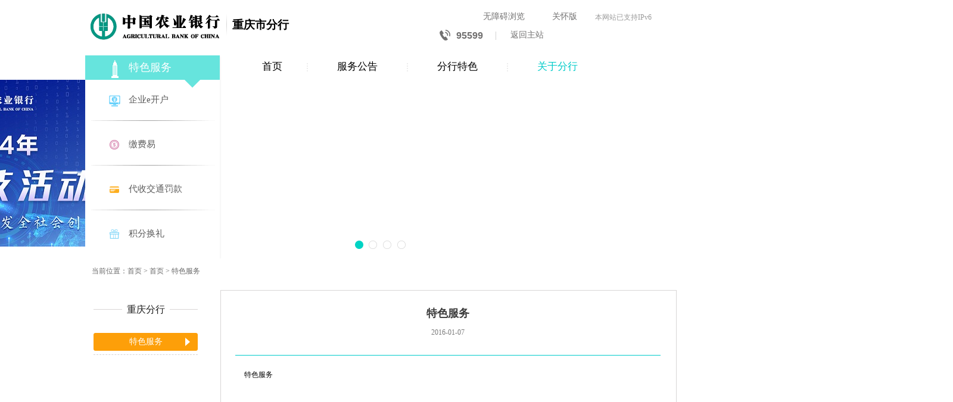

--- FILE ---
content_type: text/html
request_url: https://www.abchina.com/cn/branch/cq/hpage/tsfw/
body_size: 11259
content:
<!DOCTYPE HTML PUBLIC "-//W3C//DTD XHTML 1.0 Transitional//EN" "http://www.w3.org/TR/xhtml1/DTD/xhtml1-transitional.dtd">
<html xmlns="http://www.w3.org/1999/xhtml">
<head>
	<meta charset="UTF-8">
	<title>特色服务_重庆分行</title>
	<meta name="Keywords" content=""/>
<meta name="Description" content=""/>
<meta name="WT.cg_abc" content="首页;首页;特色服务" />
<meta http-equiv="X-UA-Compatible" content="IE=edge">
<link rel="stylesheet" type="text/css" href="../../images/bj_common_y.css">
<link rel="stylesheet" type="text/css" href="../../images/bj_main_y.css">
<script type="text/javascript" src="../../images/jquerynh2022.js"></script>
<script>
var abcScreenType = "pc";
</script>
    <!--[if IE 6]>       
        <script type="text/javascript" src="../../images/DD_belatedPNG-min_ue2.js"></script>     
        <script type="text/javascript">
            $(function(){
              DD_belatedPNG.fix('img,.characteristic,..characteristic .content_key,.characteristic .content_depoit,.characteristic .content_301,.copyfoot .center_contentL .text,.copyfoot .center .line,.copyfoot .icon, .dot a');
            })
        </script> 
  <![endif]-->
</head>
<body>	
         <!-- 头部 start -->
<style>
.left a:hover{cursor:pointer; text-decoration:none;}
</style>
	<div class="header">
		<div class="left">
			<a target="_blank" href="/cn" class="logo"><img src="../../images/bj_logo_y.png" height="60" width="220" alt="中国农业银行" /></a>
			<span class="line"></span>
			<a href="../../default.htm" class="bjName"><h1>重庆市分行</h1></a>
		</div>

                      <div class="right" style="height:48px;margin-top: 0px;">
			<div class="search" style="width:140px;margin-top: 21px;font-family: \5B8B\4F53; font-size: 12px; color: #9b9b9b;">
                                        
			</div>
			<ul class="quickNav">
                                     <li class="host" style="margin-top: 17px;font-family: \5B8B\4F53; font-size: 12px; color: #9b9b9b;margin-top: 17px; margin-right: 32px；"><a id="toolbarSwitch" href="javascript:">无障碍浏览</a></li> 
                                <li class="host" style="margin-top: 17px;font-family: \5B8B\4F53; font-size: 12px; color: #9b9b9b;margin-top: 17px; margin-right: 32px；"><a target="_blank" href="/cn/PublicPlate/Caring_Edition/default.htm">关怀版</a></li>				
				<li class="host" style="margin-top: 21px;font-family: \5B8B\4F53; font-size: 12px; color: #9b9b9b;">本网站已支持IPv6</li>
			</ul>
	
		</div>

		<div class="right" style="height:23px;margin-top: 0px;margin-right: 42px;">
			<ul class="quickNav">
				<li class="tel"><a target="_blank" href="/cn/EBanking/Personal/Bulletin/Callcenter/"><span></span>95599</a></li>
				<span class="quickNavLine">|</span>
				<li class="host"><a target="_blank" href="/cn">返回主站</a></li>
			</ul>
			<div class="search">
				<form action="https://query.abchina.com.cn/search/cn.jsp" method="post" target="_blank" id="searchForm">
					<input name="keyword" type="text" class="search_text" value="输入关键词" />
					<input name="SearchBtn" type="button" class="search_btn" onclick="searchForm.submit();" />
				</form>
			</div>	
		</div>
	</div>
	<!-- 头部 end -->

	<!-- 导航 start -->
	<div class="nav">
		<ul>                              
			<li class="nav01"><a href="../../default.htm">首页</a></li>
			<span class="navLine"></span>
			<li class="nav02"><a href="../../fwgg/">服务公告</a></li>
			<span class="navLine"></span>
			<li class="nav03"><a href="../../branchchar/">分行特色</a></li>
			<span class="navLine"></span>
			<li class="nav04"><a href="../../aboutfh/">关于分行</a></li>			
		</ul>
	</div>
	<!-- 导航 end -->
	<!-- banner左侧-特色服务列表 start -->
	<div class="charaWrap">
		<div class="characteristic">
                      
			<a href="javascript:void(0);" class="content_title">
				<i class="icon"><img src="./201603/W020160401578693620629.png" alt="重庆.png"/></i>
				<p class="text">特色服务</p>
			</a>
                      
                      
			<a target="_blank" href="./201804/t20180423_1391630.htm" class="content_key">
				<i class="icon"><img class="icon1" src="./201804/W020211108502748711181.png" /></i>
				<p class="text">企业e开户</p>
			</a>
                      
                      
			<a target="_blank" href="/cn/branch/cq/branchchar/201603/t20160329_871445.htm" class="content_depoit">
				<i class="icon"><img class="icon1" src="./201603/W020160401583292104186.png" alt="缴费易" /></i>
				<p class="text">缴费易</p>
			</a>
                      
                      
			<a target="_blank" href="./201603/t20160329_871392.htm" class="content_301">
				<i class="icon"><img class="icon1" src="./201603/W020160401583466282384.png" alt="代收交通罚款" /></i>
				<p class="text">代收交通罚款</p>
			</a>
                      
                      
			<a target="_blank" href="https://perbank.abchina.com/EbankSite/startup.do" class="content_hospital ">
				<i class="icon"><img class="icon1" src="./201603/W020160401582616498468.png" alt="积分换礼" /></i>
				<p class="text">积分换礼</p>
			</a>
                      
		</div>
	</div>
	<!-- banner左侧-特色服务列表 end -->
<script>
$(function(){
   	var oSearchForm=document.getElementById('searchForm');
	var oSpan=oSearchForm.children[0];
	oSpan.onfocus=function(){
		this.value='';
	};
	oSpan.onblur=function(){
		if(this.value==''){
			this.value='输入关键词';
		}
	};

})	
</script>
	<!-- banner start -->
	<script src="../../images/myfocus-2.0.1.min.js" language="javascript"></script>
<script src="../../images/mF_tbhuabao.js" language="javascript"></script>
<style>
.mF_tbhuabao {overflow:visible;}
.mF_tbhuabao .pic,.mF_tbhuabao .pic ul{position:absolute;top:0;left:0;overflow:hidden;}
.mF_tbhuabao .pic li{position:relative;float:left;overflow:hidden;}
.mF_tbhuabao .txt{position:absolute;z-index:2;width:100%;height:38px;line-height:38px;display:none;}
.mF_tbhuabao .dot{position:absolute;bottom:0px;left:0;height:30px;width:100%;text-align:center;}
.mF_tbhuabao .dot li{display:inline-block;margin:0 3px; *display:inline; *zoom:1}
#banner{ width:1920px; height:300px; left:50%; margin-left:-960px;}
</style>
<div class="banner" id="banner">
       <div class="pic">
		<ul>
		      
			<li><a href="../../adplace/syzgg/202405/t20240527_2421653.htm"><img alt="2024金融科技活动周" src="../../adplace/syzgg/202405/W020240527417594000788.jpg" /></a></li>
                         
			<li><a href="../../adplace/syzgg/202101/t20210107_1949451.htm"><img alt="中国人民银行部署存款保险标识启用工作" src="../../adplace/syzgg/202101/W020210805344296563843.jpg" /></a></li>
                         
			<li><a href="/cn/PersonalServices/SvcBulletin/201602/t20160223_834107.htm"><img alt="我们全新改版啦改变从此开始" src="../../adplace/syzgg/201603/W020210805344517182203.jpg" /></a></li>
                         
			<li><a href="/cn/EBanking/Personal/Bulletin/ServiceNotice/201602/t20160225_834706.htm"><img alt="掌上银行" src="../../adplace/syzgg/201603/W020210805344682034684.jpg" /></a></li>
                         
		</ul>
       </div>
</div>
          <script type="text/javascript">
           $(document).ready(function(){
            $(".txt").hide();
           })

            myFocus.set({
	    id:'banner',//ID
	    pattern:'mF_tbhuabao'
             });
          </script>
	<!-- banner end	 -->
	<!-- 中间内容 start -->
	<div class="main">
		<!-- 面包屑-start -->
                   <div class="bread"><span>当前位置：<a href="../../" class="CurrChnlCls">首页</a>&nbsp;&gt;&nbsp;<a href="../" class="CurrChnlCls">首页</a>&nbsp;&gt;&nbsp;<a href="./" class="CurrChnlCls">特色服务</a></span></div>
		<!-- 面包屑-end -->
		
		<!-- 左右结构-start -->
		<div class="leftRight">
			<div class="leftList">
				<fieldset class="title"><legend>重庆分行</legend></fieldset>
<!-- current-->
				<ul>

					<li id="leftM_14726" class=""><a href="./">特色服务</a></li>
				</ul>
			</div>
			<div class="rightCon">	
				<div class="disCenter center">
			
				      <h1 class="centerTitelDet centerTitel">特色服务<span class="date">2016-01-07</span></h1>		                                   <p class="contentDet"><div class=TRS_Editor><p align="justify">特色服务</p></div></p>

				</div>
			</div>
		</div>
		<!-- 左右结构-end -->

	</div>
	<!-- 中间内容 end -->
          <!-- 页面底部-第一部分 start -->
	<div class="copyfoot">
		<div class="center">
			<div class="center_contentL">

				<a href="../../aboutfh/fhjj/" class="summary">
					<i class="icon"></i>分行简介
				</a>
				<p class="text">&nbsp;&nbsp;&nbsp;中国农业银行重庆市分行是中国农业银行在渝设立的一级分行，现有41家分支行，内... <a href="../../aboutfh/fhjj/"   class="detail">[详细]</a></p>		

			</div>
			<span class="line"></span>
			<div class="center_contentR">
				<div class="select manager">
					<a target="_blank" href="../../CG/" class="icon"></a>
					<a target="_blank" href="../../CG/" class="text">采购公告</a>
				</div>
				<div class="select branch">
					<a target="_blank" href="https://app.abchina.com.cn/branch/?qtype=1&p=2&WTbranchcontent=branchbj" class="icon"></a>
					<a target="_blank" href="https://app.abchina.com.cn/branch/?qtype=1&p=2&WTbranchcontent=branchbj" class="text">营业机构查询</a>
				</div>
			</div>
		</div>
	</div>
	<!-- 页面底部-第一部分 end --><div class="footer">
		<div class="wraper">
			<div class="text">
				<ul>
					<li><a target="_blank"  href="/cn/PublicPlate/documents/201512/t20151228_817036.htm">网站声明</a></li>
					<i class="line">|</i>
					<li><a target="_blank"  href="/cn/PublicPlate/websitemap_new/">网站地图</a></li>
					<i class="line">|</i>
					<li><a target="_blank"  href="/cn/AboutABC/ContactUs/">联系我们</a></li>
					<i class="line">|</i>
					<li><a target="_blank"  href="/cn/EBanking/Personal/Bulletin/Callcenter/">客服热线：<span class="yellow">95599</span></a></li>
				</ul>
				<p>中国农业银行版权所有 | <a href="https://beian.miit.gov.cn">京ICP备05049539号-1</a></p>
			</div>			
                    <form>
                        <select id="FriendLink" onChange="ABC_jMenu_blank(this)" aria-label="友情链接">
                                <option value="友情链接" class="link01">友情链接</option>
                               
                        </select>
                   </form>
					

			<!-- <a target="_blank" href="#" class="footerImg"><img src="../../images/bj_footerIcon_y.jpg" alt="诚信网站" /></a> -->
		</div>
	</div>
<script id="dcs_tag_t" src="../../images/dcs_tag_t.js" language="javascript"></script>
<script>

    function ABC_jMenu_blank(selObj){
	var newhref= selObj.options[selObj.selectedIndex].value;
	selObj.selectedIndex=0;
	window.open(newhref);
    }
</script>
<script src="/cn/images/init.js"></script>   
<script src="/cn/images/route.js"></script>
</body>
<script>
var leftM = "#leftM_14726";
$(leftM).addClass("current");
$(".nav04").addClass("navActive");

</script>
</html>

--- FILE ---
content_type: text/css
request_url: https://www.abchina.com/cn/branch/cq/images/bj_common_y.css
body_size: 10179
content:
@charset "utf-8";
*{margin:0;padding:0;}
body{font-family:"Microsoft Yahei";background:#fff;color:#000;padding:0;margin:0; overflow: hidden}
html{ overflow-x: hidden}
body,div,ol,ul,li,p,a,dl,dt,dd,span,h1,h2,h3,h4,h5,h6,input,button,submit,strong,b,em,i,img{padding:0;margin:0; border: 0}
table{border-collapse:collapse;border-spacing:0;}
ul,ol,li{list-style:none;}
a{text-decoration:none;}
em,i{font-style:normal;}
img{border:0;}
input{outline:none;}
span,a{ display: inline-block}
i,a{display:inline-block}
a:focus,area{outline:nonet}


body{background: #fff;}
.header,.nav{ width: 992px; margin: 0 auto;}

/*头部++++++++++++++++++++++*/
.header{height:72px; clear: both;}
.header .left{ float: left;margin-left: 8px; margin-top: 22px; _width: 346px;}
.header .left .logo{width: 220px; height: 60px; float: left;}
.header .left .logo img{ width: 220px; height: 60px;}
.header .left .line{ width: 2px;height: 39px; margin:0 8px;background: url(bj_headerLine_y.gif) center center;vertical-align: middle; float: left; _margin-top: 4px;}
.header .left .bjName h1{height: 39px; line-height: 39px; font-family: \5B8B\4F53; font-size: 19px; color: #000;padding-top:0px;   _padding-top: 0px;}

.header .right{float: right; margin-top:36px; margin-right: 24px; _margin-top: 20px;}
.header .right .quickNav{ float: left;margin-right: 18px;}
.header .right .quickNav li{float: left; }
.header .right .quickNav li a{width:102px;height: 22px; line-height: 22px; text-align: center; color: #727171; }
.header .right .quickNav .tel a{width: 94px; font-family:Arial; font-size: 16px; font-weight: bold;padding-top: 1px; }
.header .right .quickNav span{height: 22px; line-height: 22px; float: left;color:#c8c8c8;}
.header .right .quickNav .tel span{width: 18px; height: 22px;vertical-align: middle; margin-right: -10px ;background: url(bj_headerSearch_y.png)  0px 0px; margin-top: 1px; margin-left: 1px;}
.header .right .quickNav .host a{ font-family:\5FAE\8F6F\96C5\9ED1 ; font-size: 14px;}
.header .right .search{float: left;width: 140px; visibility: hidden;}
.header .right .search .search_text{ width: 134px; height: 20px; line-height: 20px; padding-left: 4px; border:1px solid #c8c8c8 ; font-family:\5B8B\4F53; font-size: 12px; color: #595959; }
.header .right .search .search_btn{ display: inline; width: 19px; height: 14px; position: relative; margin-top: -18px; margin-left: 124px; background: #fff url(bj_headerSearch_y.png) center -32px; cursor: pointer;  top: -7px\0;  right: 4px; *margin-top: -40px; _display: block; _margin-top: -20px;}
/*奇葩的ie7*/
.header .quickNav .tel .quickNavLine{background-image: none !important; float: none !important; }

/*导航++++++++++++++++++++*/
.nav{height: 62px;}
.nav ul{margin-left: 226px; width: 766px; clear: both;overflow: hidden;  *margin-top: 8px;}
.nav ul li{float: left; width: 166px; height: 60px; line-height: 60px; text-align: center;}
.nav ul li a{ font-family:\5FAE\8F6F\96C5\9ED1; font-size: 17px; color: #000; }
.nav .nav01{text-align: left;padding-left:70px;width: 75px;}
.nav .navActive a,.nav ul li a:hover{ color:#00cbc9; text-decoration: none;}
.nav .navLine{ float: left; height: 14px; border-left: 2px dotted #ededed;margin-top: 24px; _line-height: 14px; }

/*奇葩ie7*/
.nav li .navLine{ display: inline-block; float:right; margin-top: -36px; }

/*banner+++++++++++++++++++++*/
/*图*/
.banner{ width: 1440px; height:300px; margin: 0 auto;}
/*左侧*/
.charaWrap{ width: 992px; position: absolute;left: 50%;margin-left: -497px;top: 90px;*z-index: 1;}
.characteristic{width: 230px; height: 344px; position: absolute; background: url(bj_nav_bac.png) no-repeat 0 3px; z-index: 1; _margin-top: 10px;}
.characteristic a{ width: 230px; }
.characteristic a:hover{text-decoration: none;}
.characteristic .content_title{height: 41px;}
.characteristic .content_key{height: 75px;}
.characteristic .content_depoit{height: 75px;}
.characteristic .content_301{ height: 75px;}
.characteristic .content_hospital{ height: 75px;}
.characteristic a,.characteristic a .icon,.characteristic a .text{cursor: pointer;}
/*图标*/
.characteristic .content_key,.characteristic .content_depoit,.characteristic .content_301{ background: url(bj_line_y.png) no-repeat  center bottom;}
.characteristic a .icon{ display: inline-block; width: 34px; height: 25px; margin-left: 32px;  text-align: center;line-height: 25px;}
.characteristic a .icon1{display: inline-block;margin-top: 4.5px;}
/*文字*/
.characteristic a .text{ display: inline-block; height: 25px; line-height: 25px; margin-left:3px; vertical-align: top;font-family: \5FAE\8F6F\96C5\9ED1; font-size: 15px; color: #5c5c5c; *padding-left: 3px;}
.characteristic .content_title .text{font-size: 18px; color: #fff;}
/*奇葩ie7*/
.characteristic a .text{*width:152px;* margin-left: 70px;}
.characteristic .content_title .text,.characteristic .content_key .text,.characteristic .content_depoit .text,.characteristic .content_301 .text,.characteristic .content_hospital .text{*margin-top: -30px !important;}
/*图标和文字*/
.characteristic .content_title .icon,.characteristic .content_title .text{ margin-top: 11px;}
.characteristic .content_key .icon,.characteristic .content_key .text{ margin-top: 24px; }
.characteristic .content_depoit .icon,.characteristic .content_depoit .text{ margin-top: 24px;}
.characteristic .content_301 .icon,.characteristic .content_301 .text{ margin-top: 24px;}
.characteristic .content_hospital .icon,.characteristic .content_hospital .text{ margin-top: 24px;}

/*底部内容--分行简介++++++++++++++++++++++++*/
.copyfoot{ height: 166px; background: #63d0ca; }
.copyfoot .center{ width: 992px; height: 134px;margin:0 auto; clear: both;}
.copyfoot .center_contentL{ float: left; width: 468px; padding-left: 13px; padding-top: 34px;}
.copyfoot .center_contentL .summary{ height: 37px; line-height: 37px; padding-left: 44px; font-family:\5FAE\8F6F\96C5\9ED1; font-size: 18px; color: #fff; }
.copyfoot .center_contentL .summary .icon{ width: 41px; height: 37px; position: absolute; margin-left: -44px; background: url(bj_copyfootIcon_y.png) no-repeat;}
.copyfoot .center_contentL .text{font-family:\5B8B\4F53; font-size: 12px; color: #cef4f2;letter-spacing: 1px; line-height: 27px;padding-left: 43px;}
.copyfoot .center_contentL .text .detail{color: #fff; float: right; margin-right: 10px;}
/*奇葩ie7*/
.copyfoot .center_contentL .summary .icon{* margin-top: -6px;}
.copyfoot .center_contentL .text .detail{* margin-top:-30px; }

.copyfoot .center .line { float: left; width: 2px; height: 166px;  margin-left: 77px; margin-right: 36px; background: url(bj_copyfootLine_y.png) no-repeat center center;}
.copyfoot .center_contentR{ float: left;padding-top: 34px;}
.copyfoot .center_contentR .select{display: inline-block;}
.copyfoot .center_contentR .select {width: 136px;}
.copyfoot .center_contentR .select .icon{width: 136px; height:43px;background: url(bj_copyfootIconR_y.png) no-repeat;vertical-align: middle;}
.copyfoot .center_contentR .manager{padding-left: 18px;}
.copyfoot .center_contentR .manager .icon{background-position: 0 0;}
.copyfoot .center_contentR .branch{padding-left: 26px;}
.copyfoot .center_contentR .branch .icon{background-position: 0 -66px;}
.copyfoot .center_contentR .select .text{ width: 136px; text-align: center;margin-top: 22px; font-family: \5FAE\8F6F\96C5\9ED1;font-size: 1f6px; color: #fff;}
/*奇葩ie7*/
.copyfoot .center_contentR .select{ *display: inline;}

/*页脚+++++++++++++++++*/
.footer{height:80px;background: #fefefe;}
.footer	.wraper{ width: 992px; height: 68px;margin: 0 auto; padding-top: 12px;font-size: 12px;}
.footer .text{ display: inline-block; height: auto;}
.footer .text ul{clear: both;overflow: hidden; width: 386px;margin-left: 182px;}
.footer .text li{height: 32px; line-height: 32px; float: left;}
.footer .text li a{font-family:\5B8B\4F53; font-size: 12px; color: #8c8c8c; }
.footer .text .line{ height: 32px; line-height: 28px; color: #8c8c8c;margin-left: 22px; margin-right:20px; float: left; _margin-left: 11px; _margin-right: 10px;}
.footer .text li a .yellow{ color: #ffa800;}
.footer .text p{width: 354px;margin-left: 182px; text-align:center;font-family:\5B8B\4F53; font-size: 12px; color: #8c8c8c;}
.footer .text a{color: #8c8c8c;}
.footer form{display: inline-block; width:194px;height: 22px;vertical-align: top; margin-top: 10px; margin-left: 27px; _margin-left: 0 !important;}
.footer .link{width:192px; height: 20px;line-height: 20px; border:1px solid #8c8c8c; }
.footer .footerImg{width: 90px; height: 32px; position: absolute; margin-left: 54px; margin-top: 4px; _margin-left:248px !important;}
/*奇葩ie7*/
.footer .text{ *display: inline;}
.footer .text li a{*display: block !important; *float: left;}
.footer .text .line{*display: block !important; *float: left;}
.footer form{*position: absolute;*margin-top: 6px;}
.footer .footerImg{*margin-left: 268px;*margin-top: 0px;}

a:hover{text-decoration: underline;}


/*超级奇葩ie6*/


/*样式-喻博文，上面那个奇葩ie6是石丽丽写的不是我加的*/
.TRS_Editor{line-height: 24px;margin-top: 20px;font-size: 12px; font-family: \5B8B\4F53;}
.TRS_Editor a{color: #2799da;}
.TRS_Editor h1{background: url(about_LRBg_y.png) no-repeat;background-position: -0px -109px;}
.TRS_Editor p{line-height: 24px;font-family: 'simsun';text-indent: 0em;margin-left: 15px;padding-right: 15px;margin-top: 15px;margin-bottom: 15px}
.TRS_Editor table{width: 87%;font-size: 12px;font-family:  \5B8B\4F53;color: #000;_margin-left: 3%;margin: 0 auto}
.TRS_Editor table td{border: 1px solid #e1e1e1;line-height: 24px}
.TRS_Editor table .tableth{height: 46px;background-color: #f8f8f8}
.TRS_Editor table.t_green td{border: 1px solid #a6d5c6}
.TRS_Editor table tr:nth-child(odd){background-color: #fff}
.TRS_Editor table tr:nth-child(even){background-color: #fdfdfd}
.tableTitle td{white-space: nowrap;}



.mF_tbhuabao .dot li a{text-decoration:none;-webkit-transition:color 0.4s;-moz-transition:color 0.4s;-o-transition:color 0.4s; background:url(bj_dot_y.png) no-repeat 0 -1px; width:18px; height:19px;}
.mF_tbhuabao .dot li.current a{color:#00d3c4; background:url(bj_dot_y.png) no-repeat -30px -1px; width:18px; height:19px;}

--- FILE ---
content_type: application/javascript
request_url: https://www.abchina.com/cn/images/init.js
body_size: 21707
content:
//if(window.document.referrer != ""){
	try{
		var esdGoBackLink1 = document.createElement("a");
		esdGoBackLink1.setAttribute("href","javascript:void(0);");
		esdGoBackLink1.appendChild(document.createTextNode("返回上一页"));
		esdGoBackLink1.tabIndex="10";
		esdGoBackLink1.id="esdGoBack1";
		esdGoBackLink1.style.setProperty("max-width","0px","important");
		esdGoBackLink1.style.setProperty("float","left","important");
		esdGoBackLink1.style.setProperty("border","0px","important");
		esdGoBackLink1.style.setProperty("padding","0px","important");
		esdGoBackLink1.style.setProperty("margin","0px","important");
		esdGoBackLink1.style.setProperty("width","0px","important");
		esdGoBackLink1.style.setProperty("height","0px","important");
		esdGoBackLink1.style.setProperty("overflow","hidden","important");
		esdGoBackLink1.style.setProperty("display","block","important");
		esdGoBackLink1.style.setProperty("left","0","important");
		esdGoBackLink1.style.setProperty("top","0","important");
		//esdGoBackLink1.style.setProperty("background-color","red","important");
		esdGoBackLink1.style.setProperty("position","absolute","important");
		esdGoBackLink1.className = "esdNavLink";
		document.getElementsByTagName("BODY")[0].appendChild(esdGoBackLink1);
 
		var esdGoBackLink2 = document.createElement("a");
		esdGoBackLink2.setAttribute("href","javascript:void(0);");
		esdGoBackLink2.appendChild(document.createTextNode(""));
		esdGoBackLink2.tabIndex="-1";
		esdGoBackLink2.id="esdGoBack2";
		esdGoBackLink2.style.setProperty("max-width","0px","important");
		esdGoBackLink2.style.setProperty("float","left","important");
		esdGoBackLink2.style.setProperty("border","0px","important");
		esdGoBackLink2.style.setProperty("padding","0px","important");
		esdGoBackLink2.style.setProperty("margin","0px","important");
		esdGoBackLink2.style.setProperty("width","0px","important");
		esdGoBackLink2.style.setProperty("height","0px","important");
		esdGoBackLink2.style.setProperty("overflow","hidden","important");
		esdGoBackLink2.style.setProperty("display","block","important");
		esdGoBackLink2.style.setProperty("left","0","important");
		esdGoBackLink2.style.setProperty("top","0","important");
		esdGoBackLink2.style.setProperty("position","absolute","important");
		esdGoBackLink2.className = "esdNavLink";
		document.getElementsByTagName("BODY")[0].appendChild(esdGoBackLink2);

		var tempStr = "当前页面无法后退,您可以使用";
		var agent = navigator.userAgent.toLowerCase();
		var isMac = /macintosh|mac os x/i.test(navigator.userAgent);
		if (agent.indexOf("win32") >= 0 || agent.indexOf("wow32") >= 0 || agent.indexOf("win64") >= 0 || agent.indexOf("wow64") >= 0) {
			tempStr = tempStr+"control键加W";
		}else if(isMac){
			tempStr = tempStr+"command键加W";
		}
		tempStr = tempStr+"键关闭当前页面";
		esdGoBackLink2.innerText = tempStr;

		esdGoBackLink1.onclick = function(){
			history.go(-1);
			setTimeout(function(){
				esdGoBackLink2.focus();
			},300);
			
		}
	}catch(e){
		console.log(e);
	}
	
	
	
//}

function domAppendChild(scriptElem){
     if(typeof document.head ==="undefined"){
	     document.getElementsByTagName("head")[0].appendChild(scriptElem);
	 }else{
	     document.head.appendChild(scriptElem);
	 }
}

var EsdToolbarInit={};

EsdToolbarInit.path = "/cn/images/";
EsdToolbarInit.toolbarOpenStatus = null;

EsdToolbarInit.loadScript = function(func){
	if(navigator.userAgent.toLowerCase().indexOf("msie 8.0")>-1||navigator.userAgent.toLowerCase().indexOf("msie 7.0")>-1){
		return false;
	}
	var esd_EsdToolbarExternalConfig_js = document.createElement('script'); 
	esd_EsdToolbarExternalConfig_js.setAttribute('type', 'text/javascript'); 
	esd_EsdToolbarExternalConfig_js.setAttribute('src', EsdToolbarInit.path+'EsdToolbarExternalConfig.js'); 
	esd_EsdToolbarExternalConfig_js.setAttribute('charset', 'utf-8'); 
	esd_EsdToolbarExternalConfig_js.onload = function(){
	
		var esd_jquery_js = document.createElement('script'); 
		esd_jquery_js.setAttribute('type', 'text/javascript'); 
		esd_jquery_js.setAttribute('src', EsdToolbarInit.path+'e_t_jquery.js'); 
		esd_jquery_js.setAttribute('charset', 'utf-8'); 
		esd_jquery_js.onload = function(){
			var esd_base64_js = document.createElement('script'); 
			esd_base64_js.setAttribute('type', 'text/javascript'); 
			esd_base64_js.setAttribute('src', EsdToolbarInit.path+'e_t_base64.js'); 
			esd_base64_js.setAttribute('charset', 'utf-8'); 
			esd_base64_js.onload = function(){
				var esd_soundmanager2_js = document.createElement('script'); 
				esd_soundmanager2_js.setAttribute('type', 'text/javascript'); 
				esd_soundmanager2_js.setAttribute('src', EsdToolbarInit.path+'e_t_soundmanager2.js'); 
				esd_soundmanager2_js.setAttribute('charset', 'utf-8'); 
				esd_soundmanager2_js.onload = function(){
					var esd_pinyin_js = document.createElement('script'); 
					esd_pinyin_js.setAttribute('type', 'text/javascript'); 
					esd_pinyin_js.setAttribute('src', EsdToolbarInit.path+'e_t_pinyin.js'); 
					esd_pinyin_js.setAttribute('charset', 'utf-8'); 
					esd_pinyin_js.onload = function(){
						var esd_handleInnerIframe_js = document.createElement('script'); 
						esd_handleInnerIframe_js.setAttribute('type', 'text/javascript'); 
						esd_handleInnerIframe_js.setAttribute('src', EsdToolbarInit.path+'e_t_handleInnerIframe.js'); 
						esd_handleInnerIframe_js.setAttribute('charset', 'utf-8'); 
						esd_handleInnerIframe_js.onload = function(){
							var esd_toolbar_js = document.createElement('script'); 
							esd_toolbar_js.setAttribute('type', 'text/javascript'); 
							esd_toolbar_js.setAttribute('src', EsdToolbarInit.path+'e_t_toolbar.js'); 
							esd_toolbar_js.setAttribute('charset', 'utf-8'); 
							esd_toolbar_js.setAttribute('id', 'ESDWebAppToolbar'); 
							domAppendChild(esd_toolbar_js);
							esd_toolbar_js.onload = function(){
								if(func!=null){
									func();
								}
							};
						};	
						domAppendChild(esd_handleInnerIframe_js);	
					};
					domAppendChild(esd_pinyin_js);	
				};
				domAppendChild(esd_soundmanager2_js);	
			};	
			domAppendChild(esd_base64_js);
		};	
		domAppendChild(esd_jquery_js);
	};
	domAppendChild(esd_EsdToolbarExternalConfig_js);
};

EsdToolbarInit.getCookie = function(name){
    var nameEQ = name + "=";
    var ca = document.cookie.split(';');
    for (var i = 0; i < ca.length; i++) {
        var c = ca[i];
        while (c.charAt(0) == ' ') 
            c = c.substring(1, c.length);
        if (c.indexOf(nameEQ) == 0) 
            return c.substring(nameEQ.length, c.length);
    }
    return null;
};
EsdToolbarInit.setCookie = function(name, value, days){
    if (days) {
        var date = new Date();
        date.setTime(date.getTime() + (days * 24 * 60 * 60 * 1000));
        var expires = "; expires=" + date.toGMTString();
    }
    else {
        var expires = "";
    }
    //document.cookie = name + "=" + value + expires + "; path=/";
    document.cookie = name + "=" + value + "; path=/";
};

EsdToolbarInit.init = function(){
	EsdToolbarInit.toolbarOpenStatus = EsdToolbarInit.getCookie("wzaIsOn");
	if(EsdToolbarInit.toolbarOpenStatus=="true"||EsdToolbarInit.toolbarOpenStatus==true){
		EsdToolbarInit.loadScript(null);
	}else{
		document.getElementById("toolbarSwitch").onclick=function(){
			if(navigator.userAgent.toLowerCase().indexOf("msie 8.0")>-1||navigator.userAgent.toLowerCase().indexOf("msie 7.0")>-1){
				alert("当前浏览器版本过低,辅助工具无法正常使用!\r\n请使用更高版本的浏览器!");
				return false;
			}
			EsdToolbarInit.loadScript(null);
			EsdToolbarInit.setCookie("wzaIsOn", "true", 10);
			document.getElementById("toolbarSwitch").onclick=null;
			document.getElementById("toolbarSwitch").onkeydown=null
		}
		document.getElementById("toolbarSwitch").onkeydown=function(e){
			if (e.keyCode == 13) {
				if(navigator.userAgent.toLowerCase().indexOf("msie 8.0")>-1||navigator.userAgent.toLowerCase().indexOf("msie 7.0")>-1){
					alert("当前浏览器版本过低,辅助工具无法正常使用!\r\n请使用更高版本的浏览器!");
					return false;
				}
				EsdToolbarInit.setCookie("wzaIsOn", "true", 10);
				EsdToolbarInit.setCookie("readScreen", true, 10);
				EsdToolbarInit.setCookie("speakVolume", 0, 10);
				EsdToolbarInit.loadScript(function(){
					EsdToolbar.readScreen.init();
					jq_t("#toolbar").hide();
					jq_t("#toolbarHtml").show("fast",function(){
						jq_t("#toolbarPage2").show();
						if(EsdToolbar.statusmagnifier == "on"){
							EsdToolbar.magnifier.toolbarMagnifier();
						}
					});
					jq_t("body").css("padding-top", "98px");
					EsdToolbar.rebuild();
					EsdToolbar.isOpen = true;
				});
				document.getElementById("toolbarSwitch").onclick=null;
				document.getElementById("toolbarSwitch").onkeydown=null
				return false;
			}
		}
	}
	document.body.onkeyup = EsdToolbarInit.funcKeyUp;
}
EsdToolbarInit.esdTabIndex = 0;
EsdToolbarInit.funcKeyUp = function(e){
	if(e.keyCode==9){
		if(navigator.userAgent.toLowerCase().indexOf("msie 8.0")>-1||navigator.userAgent.toLowerCase().indexOf("msie 7.0")>-1){
			//alert("当前浏览器版本过低,辅助工具无法正常使用!\r\n请使用更高版本的浏览器!");
			//return false;
		}else{
		//EsdToolbarInit.esdTabIndex++;
		//console.log(EsdToolbarInit.esdTabIndex);
		//if(EsdToolbarInit.esdTabIndex>=3){
			if(typeof(EsdToolbar)=="undefined"){
				EsdToolbarInit.esdTabIndex = 0;
				EsdToolbarInit.setCookie("wzaIsOn", "true", 10);
				EsdToolbarInit.setCookie("readScreen", true, 10);
				EsdToolbarInit.setCookie("speakVolume", 0, 10);
				EsdToolbarInit.loadScript(function(){
					//EsdToolbar.readScreen.init();
					jq_t("#toolbar").hide();
					jq_t("#toolbarHtml").show("fast",function(){
						jq_t("#toolbarPage2").show();
						if(EsdToolbar.statusmagnifier == "on"){
							EsdToolbar.magnifier.toolbarMagnifier();
						}
					});
					jq_t("body").css("padding-top", "98px");
					EsdToolbar.rebuild();
					EsdToolbar.isOpen = true;
				});
				document.getElementById("toolbarSwitch").onkeydown=null
				document.getElementById("toolbarSwitch").onclick=null;
				document.body.onkeyup = null;
			}else{
				//console.log(22);
				if(!EsdToolbar.isOpen){
					EsdToolbarInit.esdTabIndex = 0;
					EsdToolbarInit.setCookie("wzaIsOn", "true", 10);
					EsdToolbarInit.setCookie("readScreen", true, 10);
					EsdToolbarInit.setCookie("speakVolume", 0, 10);
					EsdToolbar.open();
					document.body.onkeyup = null;
				}
			}
		//}
		//clearTimeout(window.esdTabTimer);
		//window.esdTabTimer = setTimeout(function(){
		//	EsdToolbarInit.esdTabIndex = 0;
		//},1500)
		}
	}
}
EsdToolbarInit.init();

var PageDescription = (function() {
    var PAGE_DESCRIPTION = {
		cn: "中国农业银行网站首页,您可了解我行产品及服务信息,使用在线金融服务",
		cn_PersonalServices:		"个人服务页面,您可了解我行产品及服务信息,使用在线金融服务",
		cn_EBanking_Personal:		"个人电子银行页面,您可了解我行电子银行服务内容及功能介绍",
		cn_EBanking_Personal_Servicesandfunctions_Inquiryservice:		"服务与功能页面,您可了解我行电子银行服务内容及功能介绍",
		cn_EBanking_Personal_Personalonlinebanking:		"个人网上银行页面,您可了解该业务介绍,开通指南等内容",
		cn_EBanking_Personal_Pocketbanking:		"掌上银行页面,您可了解该业务介绍及特点,开通指南等内容",
		cn_EBanking_Personal_Telephonebanking:		"电话银行页面,您可了解该业务介绍及特点,开通指南等内容",
		cn_EBanking_Personal_Self_servicebanking:		"自助银行页面,您可了解该业务介绍及特点,开通指南等内容",
		cn_EBanking_Personal_Safety:		"安全专区页面,您可了解网上银行等网络金融服务安全常识",
		cn_EBanking_Personal_Bulletin_Promotion:		"优惠活动页面,您可了解我行优惠活动信息",
		cn_EBanking_Personal_channelcontrast:		"渠道服务介绍页面,您可了解转账汇款,账户查询等服务在各渠道的服务介绍",
		cn_EBanking_Corporateebanking:		"企业电子银行页面,您可了解我行电子银行服务内容及功能介绍",
		cn_EBanking_Corporateebanking_Servicesandfunctions_MajorProduct:		"服务与功能页面,您可了解企业电子银行重点产品介绍",
		cn_EBanking_Corporateebanking_Corporateonlinebanking:		"企业网上银行页面,您可了解该业务介绍,开通指南等内容",
		cn_EBanking_Corporateebanking_Ecommerce:		"电子商务页面,您可了解该业务介绍,商户服务等内容",
		cn_EBanking_Corporateebanking_Messageservice:		"消息服务页面,您可了解该业务介绍,开通指南等内容",
		cn_EBanking_Corporateebanking_Telephonebanking:		"电话银行页面,您可了解该业务介绍,开通指南等内容",
		cn_EBanking_Corporateebanking_ZhiFuTong:		"智付通页面,您可了解该业务介绍,开通指南等内容",
		cn_EBanking_Personal_Safety:		"安全专区页面,您可了解网上银行等网络金融服务安全常识",
		cn_RuralSvc:		"三农服务页面,您可了解我行三农产品及三农资讯",
		cn_RuralSvc_Individuals_hned:		"惠农e贷页面,您可了解该产品简介,产品优势等内容",
		cn_RuralSvc_Individuals_HuinongCard:		"金穗惠农卡页面,您可了解该产品简介,产品办理等内容",
		cn_RuralSvc_Individuals_HuinongCreditcard:		"惠农信用卡页面,您可了解该产品简介,申领条件等内容",
		cn_RuralSvc_Individuals_MicroCredit:		"农户小额贷款页面,您可了解该产品简介,产品办理等内容",
		cn_RuralSvc_Individuals_HomeLoans:		"地震灾区农民建房贷款页面,您可了解该产品简介,产品办理等内容",
		cn_RuralSvc_Individuals_countypersonalloan:		"农村个人生产经营贷款页面,您可了解该产品简介,产品办理等内容",
		cn_RuralSvc_Individuals_xygxryxfdk:		"县域工薪人员消费贷款页面,您可了解该产品简介,产品办理等内容",
		cn_RuralSvc_Businesses_yqd:		"园区贷页面,您可了解该产品简介,办理指引等内容",
		cn_RuralSvc_Businesses_gyd:		"工业贷页面,您可了解该产品简介,办理指引等内容",
		cn_RuralSvc_Businesses_Features:		"农村城镇化贷款页面,您可了解该产品简介,操作流程等内容",
		cn_RuralSvc_Businesses_jjdk:		"季节性收购贷款页面,您可了解该产品简介,产品办理等内容",
		cn_RuralSvc_Businesses_xydk:		"县域商品流通市场建设贷款页面,您可了解该产品简介,操作流程等内容",
		cn_RuralSvc_Businesses_yljgdk:		"养老机构贷款页面,您可了解该产品简介,产品办理等内容",
		cn_RuralSvc_Information_News:		"服务三农页面,您可了解我行服务三农相关资讯",
		cn_RuralSvc_Information_Policy:		"惠农政策页面,您可了解我行惠农政策相关资讯",
		cn_RuralSvc_Information_ywdt:		"业界动态页面,您可了解服务三农业界动态",
		cn_RuralSvc_Information_ncphq:		"农产品行情页面,您可了解农产品行情相关资讯",
		cn_RuralSvc_Information_ncpjgzs:		"农产品价格走势页面,您可了解多种农产品价格走势",
		cn_businesses:		"企业服务页面,您可了解产品及服务信息,使用在线金融服务",
		cn_businesses_DisposalOfAssets:		"资产处置页面,您可了解处置公告,处置机构等相关内容",
		cn_businesses_deposit_decd:		"人民币大额存单页面,您可了解该产品简介,产品办理等内容",
		cn_businesses_financing_rzrxgdzc:		"固定资产贷款页面,您可了解该产品简介,产品办理等内容",
		cn_businesses_payment_qyfw:		"企业账户开户服务页面,您可了解该服务标准,资费标准等内容",
		'cn_businesses_cashmgmt_200912_t20091217_787543.html':		"现金管理品牌介绍页面,您可了解该品牌介绍等内容",
		cn_businesses_transactions_rmbexchange:		"人民币交易页面,您可了解人民币交易相关产品内容",
		cn_businesses_investment_dgwhjgxck:		"对公外汇结构性存款页面,您可了解该产品简介,产品办理等内容",
		cn_businesses_investbanking_financing:		"融资业务页面,您可了解融资业务相关产品内容",
		cn_businesses_custodian:		"托管业务页面,您可了解业务综述,业务动态等内容",
		'cn_businesses_others_200909_t20090907_788337.html':		"单位存款证明书页面,您可了解该产品简介,产品办理等内容",
		cn_businesses_card_debitcard:		"借记卡页面,您可了解借记卡相关产品内容",
		cn_businesses_FinancialMarket:		"金融市场页面,您可了解金融市场业务简介,业务资讯等内容",
		cn_businesses_bankingsector_bankingsectorbusiness:		"银行同业合作业务页面,您可了解银行同业合作业务相关产品内容",
		cn_businesses_gjyw_inttradefinace:		"国际贸易融资页面,您可了解国际贸易融资相关产品内容 ",
		cn_businesses_pension:		"养老金页面,您可了解养老金业务介绍,市场信息等内容",
		cn_sme:		"小微企业服务页面,您可了解小微企业服务产品信息,使用在线金融服务",
		cn_sme_National_wjd:		"微捷贷页面,您可了解微捷贷相关产品内容",
		cn_sme_Local_Shanghai:		"上海分行特色产品页面,您可了解上海分行特色产品内容",
		cn_sme_service:		"小微服务方案页面,您可了解服务方案相关资讯",
		cn_PersonalServices_ABCPromotion_National:		"优惠活动页面,您可了解我行优惠活动相关信息",
		cn_PersonalServices_SvcBulletin:		"服务公告页面,您可了解我行服务公告相关信息",
		cn_PersonalServices_Deposit:		"存款页面,您可了解个人存款相关产品信息",
		cn_PersonalServices_Loans:		"贷款页面,您可了解个人贷款相关产品信息",
		cn_PersonalServices_DebitCard:		"借记卡页面,您可了解借记卡相关产品内容",
		cn_PersonalServices_Forex:		"外汇服务页面,您可了解个人外汇相关产品信息",
		cn_PersonalServices_Payment:		"支付结算页面,您可了解支付结算相关产品信息",
		cn_PersonalServices_lxjrfw:		"留学金融页面,您可了解留学金融相关产品信息",
		cn_PersonalServices_VIPService:		"贵宾服务页面,您可了解我行贵宾服务相关内容",
		cn_PersonalServices_PrivateBanking_index:		"私人银行页面,您可了解私人银行业务介绍及最新动态内容",
		'cn_PersonalServices_Calculator_dkjsq_201511_t20151126_807899.htm':		"贷款计算器页面,您可使用贷款计算器功能",
		cn_PersonalServices_Quotation_bwbll:		"人民币存款利率页面,您可了解存款利率相关信息",
		cn_PersonalServices_grzsc:		"个人综合金融服务协议章程汇总手册页面,您可了解相关协议章程内容",
		cn_AboutABC:		"关于农行页面,您可了解我行新闻,简介,公告等内容",
		cn_AboutABC_nhfm_nhjj:		"公司概述页面,您可了解公司概述内容",
		cn_AboutABC_CSR_SRPractice:		"社会责任动态页面,您可了解我行社会责任相关资讯",
		cn_AboutABC_nonghzx_NewsCenter:		"新闻中心页面,您可了解我行新闻相关内容",
		cn_AboutABC_investor_relations:		"投资者关系页面,您可了解投资价值,公司公告等内容",
		cn_AboutABC_ContactUs:		"联系我们页面,您可了解我行客服电话,电子邮箱等联系方式",
		'cn_AboutABC_CG_default.htm':		"采购报名公告页面,您可了解我行采购报名相关资讯",
		cn_AboutABC_yszc_gryszc:		"隐私政策页面,您可了解隐私政策（个人版）内容",
		cn_epayment_Product:		"网络支付页面,您可了解我行支付产品,结算产品相关内容",
		cn_CreditCard:		"信用卡页面,您可了解信用卡业务动态,使用在线金融服务",
		cn_CreditCard_ApplyCard:		"我要办卡页面,您可了解信用卡产品内容,申请信用卡",
		cn_CreditCard_Special0ffers:		"刷卡优惠页面,您可了解信用卡优惠信息",
		cn_CreditCard_WealthManagement:		"分期理财页面,您可了解信用卡分期相关功能内容",
		cn_CreditCard_Gift:		"积分换礼页面,您可了解信用卡积分换礼相关内容,进行礼品兑换",
		cn_CreditCard_CardServices:		"持卡服务页面,您可了解信用卡持卡服务相关内容",
		cn_CreditCard_HelpCard:		"客户帮助页面,您可了解信用卡办卡,刷卡等业务办理帮助",
		cn_CreditCard_AboutUs:		"关于我们页面,您可了解信用卡品牌故事及发展历程等内容",
		cn_wydl_ECustomerLogin:		"电子商务页面,您可了解电子商务服务公告,优惠活动等内容",
		cn_PublicPlate_websitemap_new:		"网站地图页面,您可了解我行网站各个栏目内容",
		cn_PublicPlate_sfbz_gg:		"公告页面,您可了解服务价格标准公告"
	}
	
    function getPageDescription() {
    	var pahtName = getPathName()
    	var description = PAGE_DESCRIPTION[pahtName]
        if(description) {
        	return description
        }

		var pageTitle = $("title").text()
		if(pageTitle) {
			return pageTitle.split("_")[0]
		}

		return ''
        
    }
	function getPathName() {
		var pahtName = window.location.pathname
		pahtName = pahtName.substring(1, pahtName.length - 1)
		return pahtName.split("/").join("_")
	}

    return {getPageDescription: getPageDescription}
})()
// 调用方式
// PageDescription.getPageDescription()








--- FILE ---
content_type: application/javascript
request_url: https://www.abchina.com/cn/images/route.js
body_size: 16154
content:
$("body").prepend("<style>a:focus, input:focus, button:focus, textarea:focus, select:focus,a:active, input:active, button:active, textarea:active, select:active {outline: 1px dashed black !important;}</style>")
var esdRoute = {};
esdRoute.serverUrl = 'https://www.abchina.com/cn/images';
esdRoute.routeArray = [
{ 'fileName': 'cn_epayment_Product' },
{ 'fileName': 'cn_AboutABC_investor_relations' },
{ 'fileName': 'cn_special_charity' },
{ 'fileName': 'cn_EBanking_Personal_Personalonlinebanking' },
{ 'fileName': 'cn_EBanking_Personal_Telephonebanking' },
{ 'fileName': 'cn_EBanking_Personal_Self_servicebanking' },
{ 'fileName': 'cn_EBanking_Corporateebanking_Messageservice' },
//{ 'fileName': 'cn_EBanking_Safety_Securityknowledge_Securitycartoon_bhgrxxaqp' },
{ 'fileName': 'cn_EBanking_Corporateebanking' },
{ 'fileName': 'cn_EBanking_Personal' },
{ 'fileName': 'cn_RuralSvc_Businesses' },
{ 'fileName': 'cn_RuralSvc_Individuals' },
{ 'fileName': 'cn_RuralSvc_Information' },
{ 'fileName': 'cn_wydl_ECustomerLogin' },
{ 'fileName': 'cn_epaymen_Product' },
{ 'fileName': 'cn_branch_hl' },
{ 'fileName': 'cn_branch' },
{ 'fileName': 'cn_businesses' },
{ 'fileName': 'cn_sme_National_wjd_edss' },
{ 'fileName': 'cn_sme' },
{ 'fileName': 'cn_PersonalServices_Deposit' },
{ 'fileName': 'cn_PersonalServices_Loans' },
{ 'fileName': 'cn_PersonalServices_DebitCard' },
{ 'fileName': 'cn_PersonalServices_VIPService' },
{ 'fileName': 'cn_PersonalServices_Payment' },
{ 'fileName': 'cn_PersonalServices_PrivateBanking_index' },
{ 'fileName': 'cn_PersonalServices_lxjrfw' },
{ 'fileName': 'cn_PersonalServices_Forex' },
{ 'fileName': 'cn_PersonalServices' },
{ 'fileName': 'cn_AboutABC' },
{ 'fileName': 'cn_RuralSvc' },
{ 'fileName': 'cn_PublicPlate' },
{ 'fileName': 'cn_CreditCard_ApplyCard_cardinfo' },
{ 'fileName': 'cn_CreditCard_ApplyCard' },
{ 'fileName': 'cn_CreditCard_Special0ffers' },
{ 'fileName': 'cn_CreditCard_Gift' },
{ 'fileName': 'cn_CreditCard_CardServices_HealthConsultation' },
//{ 'fileName': 'cn_CreditCard_CardServices_PhysicalExamination' },
{ 'fileName': 'cn_CreditCard' },
{ 'fileName': 'cn_' },
{ 'fileName': 'zt_EBanking_Corporateebanking' },//�����
{ 'fileName': 'zt_EBanking_Personal' },
{ 'fileName': 'zt_RuralSvc_Businesses' },
{ 'fileName': 'zt_RuralSvc_Individuals' },
{ 'fileName': 'zt_RuralSvc_Information' },
{ 'fileName': 'zt_wydl_ECustomerLogin' },
{ 'fileName': 'zt_epaymen_Product' },
{ 'fileName': 'zt_branch_hl' },
{ 'fileName': 'zt_branch' },
{ 'fileName': 'zt_businesses' },
{ 'fileName': 'zt_sme' },
{ 'fileName': 'zt_PersonalServices' },
{ 'fileName': 'zt_AboutABC' },
{ 'fileName': 'zt_RuralSvc' },
{ 'fileName': 'zt_PublicPlate' },
{ 'fileName': 'zt_businesses' },
{ 'fileName': 'zt_epayment_Product' },
{ 'fileName': 'zt_' }
];
//为网站中的A链接，img，input添加描述，暂时注释
/*$("a").each(function(){
	if($(this).text().trim()== ""){
		if($(this).attr("title")==undefined || $(this).attr("title").trim().length<1){
			if($(this).find("img").length<1){
				$(this).attr("aria-label","链接")
			}
		}
	}
})
$("img").each(function(){
	if($(this).attr("alt") == undefined || $(this).attr("alt").trim().length<1){
		if($(this).parents("a").length<1){
			$(this).attr("alt","图片 ")
		}
		else if($(this).parents("a").length>0){
			if($(this).parents("a").text().trim().length<1){
			$(this).attr("alt","图片")
			}
		}
	}
})
$("input").each(function(){
	if($(this).attr("title") == undefined || $(this).attr("title").trim().length<1){
		if($(this).attr("aria-label") == undefined){
			$(this).attr("aria-label","控件");
		}
	}
})
$("select").each(function(){
	if($(this).attr("title") == undefined || $(this).attr("title").trim().length<1){
		if($(this).attr("aria-label") == undefined){
			$(this).attr("aria-label","下拉控件")
		}
	}
})*/
if ($("#header_leftGo").attr("onclick") == "history.go(-1)") {
    $("#header_leftGo").attr("onkeypress", "history.go(-1)")
}

$("input#num").attr("title", "请输入跳转页数");
$("input[value='我要看.....']").attr("title", "请输入想要看的内容");
$("input[onclick='searchForm.submit();']").attr("title", "提交");
$("a[href='/cn/']").attr("title", "中国农业银行");
$("img[src='./images/copy_right_icon_1.gif']").attr("alt","诚信网站标识")
$("img[src='../images/copy_right_icon_1.gif']").attr("alt","诚信网站标识")
$("img[src='../../images/copy_right_icon_1.gif']").attr("alt","诚信网站标识")
$("img[src='../../../images/copy_right_icon_1.gif']").attr("alt","诚信网站标识")
$("img[src='../../../../images/copy_right_icon_1.gif']").attr("alt","诚信网站标识")
$("img[src='./images/copy_pc_right_icon_y.gif']").attr("alt","诚信网站标识")
$("img[src='../images/copy_pc_right_icon_y.gif']").attr("alt","诚信网站标识")
$("img[src='../../images/copy_pc_right_icon_y.gif']").attr("alt","诚信网站标识")
$("img[src='../../../images/copy_pc_right_icon_y.gif']").attr("alt","诚信网站标识")
$("img[src='../../../../images/copy_pc_right_icon_y.gif']").attr("alt","诚信网站标识")




function esd_mainnavJumpTimeOutFunc(){
	//个人服务
	esdJumpNodeTagLwLb($("#importmenu_7048 a"), function () {
		$(".h_logo a:eq(0)").focus();
		$("#importmenu_7048 a").mouseout();
	}, function () {
		$("#importmenu_7048").mouseover();
		window.setTimeout(function(){
			$(".h_nav_second:eq(0) a:eq(0)").focus();
		},300)
	});
	esdJumpNodeTagLwLb($(".h_nav_second:eq(0) a:eq(0)"), function () {
		$("#importmenu_7048 a").focus();
		$("#importmenu_7048").mouseout();
	}, function () {
		$(".h_nav_second:eq(0) a:eq(1)").focus();
	});
	esdJumpNodeTagLwLb($(".h_nav_second:eq(0) a:last"), function () {
		esd_AEqToLastFunc(".h_nav_second:eq(0)", "a").focus();
	}, function () {
		$("#importmenu_7048").mouseout();
		$("#importmenu_7172 a").focus();
	});
	//企业服务
	esdJumpNodeTagLwLb($("#importmenu_7172 a"), function () {
		$("#importmenu_7048").mouseover();
		window.setTimeout(function(){
			$(".h_nav_second:eq(0) a:last").focus();
		},300);
		$("#importmenu_7172 a").mouseout();
	}, function () {
		$("#importmenu_7172").mouseover();
		window.setTimeout(function(){
			$(".h_nav_second:eq(1) a:eq(0)").focus();
		},300)
	});
	esdJumpNodeTagLwLb($(".h_nav_second:eq(1) [tabindex='0']:eq(0)"), function () {
		$("#importmenu_7172 a").focus();
		$("#importmenu_7172").mouseout();
	}, function () {
		$(".h_nav_second:eq(1) a:eq(0)").focus();
	});
	esdJumpNodeTagLwLb($(".h_nav_second:eq(1) a:last"), function () {
		esd_AEqToLastFunc(".h_nav_second:eq(1)", "a").focus();
	}, function () {
		$("#importmenu_7172").mouseout();
		$("#importmenu_7151 a").focus();
	});
	//三农服务
	esdJumpNodeTagLwLb($("#importmenu_7151 a"), function () {
		$("#importmenu_7151 a").mouseout();
		window.setTimeout(function(){
			$(".h_nav_second:eq(1) a:last").focus();
		},300);
		$("#importmenu_7172").mouseover();
	}, function () {
		$("#importmenu_7151").mouseover();
		window.setTimeout(function(){
			$(".h_nav_second:eq(2) a:eq(0)").focus();
		},300)
	});
	esdJumpNodeTagLwLb($(".h_nav_second:eq(2) a:eq(0)"), function () {
		$("#importmenu_7151 a").focus();
		$("#importmenu_7151").mouseout();
	}, function () {
		$(".h_nav_second:eq(2) a:eq(1)").focus();
	});
	esdJumpNodeTagLwLb($(".h_nav_second:eq(2) a:last"), function () {
		esd_AEqToLastFunc(".h_nav_second:eq(2)", "a").focus();
	}, function () {
		$("#importmenu_7151").mouseout();
		$("#importmenu_7289 a").focus();
	});
	//小微企业
	esdJumpNodeTagLwLb($("#importmenu_7289 a"), function () {
		$("#importmenu_7151").mouseover();
		window.setTimeout(function(){
			$(".h_nav_second:eq(2) a:last").focus();
		},300);
		$("#importmenu_7289 a").mouseout();
	}, function () {
		$("#importmenu_7289").mouseover();
		window.setTimeout(function(){
			$(".h_nav_second:eq(3) a:eq(0)").focus();
		},300)
	});
	esdJumpNodeTagLwLb($(".h_nav_second:eq(3) a:eq(0)"), function () {
		$("#importmenu_7289 a").focus();
		$("#importmenu_7289").mouseout();
	}, function () {
		$(".h_nav_second:eq(3) a:eq(1)").focus();
	});
	esdJumpNodeTagLwLb($(".h_nav_second:eq(3) a:last"), function () {
		esd_AEqToLastFunc(".h_nav_second:eq(3)", "a").focus();
	}, function () {
		$("#importmenu_7289").mouseout();
		$("#importmenu_7579 a").focus();
	});
	//关于农行
	esdJumpNodeTagLwLb($("#importmenu_7579 a"), function () {
		$("#importmenu_7289").mouseover();
		window.setTimeout(function(){
			console.log($(".h_nav_second:eq(3) a:last"))
			$(".h_nav_second:eq(3) a:last").focus();
		},500);
		$("#importmenu_7579 a").mouseout();
	}, function () {
		$("#importmenu_7579").mouseover();
		window.setTimeout(function(){
			$(".h_nav_second:eq(4) a:eq(0)").focus();
		},300)
	});
	esdJumpNodeTagLwLb($(".h_nav_second:eq(4) a:eq(0)"), function () {
		$("#importmenu_7579 a").focus();
		$("#importmenu_7289").mouseout();
	}, function () {
		$(".h_nav_second:eq(4) a:eq(1)").focus();
	});
	$(".h_nav_second:eq(4) [tabIndex='0']:last").keydown(function (e) {
		if (e.shiftKey && e.keyCode == 9) {
			$(".h_nav_second:eq(4) a:last").focus();
			return false;
		}
		if (e.keyCode == 9) {
			$("#importmenu_7579").mouseout();
			$(".h_nav a:last").focus();
			return false;
		}
	});
	$(".h_nav a:last").keydown(function (e) {
		if (e.shiftKey && e.keyCode == 9) {
			$("#importmenu_7579").mouseover();
			window.setTimeout(function(){
				$(".h_nav_second:eq(4) [tabIndex='0']:last").focus();
			},300)
			return false;
		}
	})
}
function esd_mainnavJumpFunc(){
	//个人服务
	esdJumpNodeTagLwLb($("#importmenu_7048 a"), function () {
		$(".h_logo a:eq(0)").focus();
		$("#importmenu_7048 a").mouseout();
	}, function () {
		$("#importmenu_7048").mouseover();
		$(".h_nav_second:eq(0) a:eq(0)").focus();
	});
	esdJumpNodeTagLwLb($(".h_nav_second:eq(0) a:eq(0)"), function () {
		$("#importmenu_7048 a").focus();
		$("#importmenu_7048").mouseout();
	}, function () {
		$(".h_nav_second:eq(0) a:eq(1)").focus();
	});
	esdJumpNodeTagLwLb($(".h_nav_second:eq(0) a:last"), function () {
		esd_AEqToLastFunc(".h_nav_second:eq(0)", "a").focus();
	}, function () {
		$("#importmenu_7048").mouseout();
		$("#importmenu_7172 a").focus();
	});
	//企业服务
	esdJumpNodeTagLwLb($("#importmenu_7172 a"), function () {
		$("#importmenu_7172 a").mouseout();
		$("#importmenu_7048").mouseover();
		$(".h_nav_second:eq(0) a:last").focus();
	}, function () {
		$("#importmenu_7172").mouseover();
		$(".h_nav_second:eq(1) [tabindex='0']:eq(0)").focus();
	});
	esdJumpNodeTagLwLb($(".h_nav_second:eq(1) [tabindex='0']:eq(0)"), function () {
		$("#importmenu_7172 a").focus();
		$("#importmenu_7172").mouseout();
	}, function () {
		$(".h_nav_second:eq(1) a:eq(0)").focus();
	});
	esdJumpNodeTagLwLb($(".h_nav_second:eq(1) a:last"), function () {
		esd_AEqToLastFunc(".h_nav_second:eq(1)", "a").focus();
	}, function () {
		$("#importmenu_7172").mouseout();
		$("#importmenu_7151 a").focus();
	});
	//三农服务
	esdJumpNodeTagLwLb($("#importmenu_7151 a"), function () {
		$("#importmenu_7151 a").mouseout();
		$("#importmenu_7172").mouseover();
		$(".h_nav_second:eq(1) a:last").focus();
	}, function () {
		$("#importmenu_7151").mouseover();
		$(".h_nav_second:eq(2) a:eq(0)").focus();
	});
	esdJumpNodeTagLwLb($(".h_nav_second:eq(2) a:eq(0)"), function () {
		$("#importmenu_7151 a").focus();
		$("#importmenu_7151").mouseout();
	}, function () {
		$(".h_nav_second:eq(2) a:eq(1)").focus();
	});
	esdJumpNodeTagLwLb($(".h_nav_second:eq(2) a:last"), function () {
		esd_AEqToLastFunc(".h_nav_second:eq(2)", "a").focus();
	}, function () {
		$("#importmenu_7151").mouseout();
		$("#importmenu_7289 a").focus();
	});
	//小微企业
	esdJumpNodeTagLwLb($("#importmenu_7289 a"), function () {
		$("#importmenu_7289 a").mouseout();
		$("#importmenu_7151").mouseover();
		$(".h_nav_second:eq(2) a:last").focus();
	}, function () {
		$("#importmenu_7289").mouseover();
		$(".h_nav_second:eq(3) a:eq(0)").focus();
	});
	esdJumpNodeTagLwLb($(".h_nav_second:eq(3) a:eq(0)"), function () {
		$("#importmenu_7289 a").focus();
		$("#importmenu_7289").mouseout();
	}, function () {
		$(".h_nav_second:eq(3) a:eq(1)").focus();
	});
	esdJumpNodeTagLwLb($(".h_nav_second:eq(3) a:last"), function () {
		esd_AEqToLastFunc(".h_nav_second:eq(3)", "a").focus();
	}, function () {
		$("#importmenu_7289").mouseout();
		$("#importmenu_7579 a").focus();
	});
	//关于农行
	esdJumpNodeTagLwLb($("#importmenu_7579 a"), function () {
		$("#importmenu_7579 a").mouseout();
		$("#importmenu_7289").mouseover();
		$(".h_nav_second:eq(3) a:last").focus();
	}, function () {
		$("#importmenu_7579").mouseover();
		$(".h_nav_second:eq(4) a:eq(0)").focus();
	});
	esdJumpNodeTagLwLb($(".h_nav_second:eq(4) a:eq(0)"), function () {
		$("#importmenu_7579 a").focus();
		$("#importmenu_7289").mouseout();
	}, function () {
		$(".h_nav_second:eq(4) a:eq(1)").focus();
	});
	$(".h_nav_second:eq(4) [tabIndex='0']:last").keydown(function (e) {
		if (e.shiftKey && e.keyCode == 9) {
			$(".h_nav_second:eq(4) a:last").focus();
			return false;
		}
		if (e.keyCode == 9) {
			$("#importmenu_7579").mouseout();
			$(".h_nav a:last").focus();
			return false;
		}
	});
	$(".h_nav a:last").keydown(function (e) {
		if (e.shiftKey && e.keyCode == 9) {
			$("#importmenu_7579").mouseover();
			$(".h_nav_second:eq(4) [tabIndex='0']:last").focus();
			return false;
		}
	})
}
var hrefArr = window.location.href.split("/")
esdRoute.esdPageCurrentPath = "";
for (var rti = 3; rti < hrefArr.length; rti++) {
    esdRoute.esdPageCurrentPath += hrefArr[rti] + "_"
}
esdRoute.routeFlag = false;

/*window.esdRebuildedTimer = 	(function(){
    if(typeof(EsdToolbar)=="object"&&EsdToolbar.pageIsRebuilded){
		clearInterval(window.esdRebuildedTimer);

		
	}
},100)*/

for (var i = 0; i < esdRoute.routeArray.length; i++) {
			var tempObj = esdRoute.routeArray[i];
			if (esdRoute.esdPageCurrentPath.indexOf(tempObj.fileName) > -1) {
				esdRoute.routeFlag = true;
				var esd_index = location.href.split('/')[2];
				var esd_js = document.createElement('script');
				esd_js.setAttribute('type', 'text/javascript');
				esd_js.setAttribute('src', esdRoute.serverUrl + "/" + tempObj.fileName + '.js');
				esd_js.setAttribute('charset', 'utf-8');
				document.body.appendChild(esd_js);
				break;
			}
		}
		if (esdRoute.routeFlag == false) {
			window.esdDTGZ = {};
			window.esdDTGZ.init = '准备开始';
			console.log("未找到改造文件");
		}



// //1. 右上角全国下拉选项全键盘后无法退出
// $(".ct_list .ct_list_right dl:last li").keydown(function(e){
	
// 	if(e.keyCode == 9){
// 		//$('.h_city ').children('.listCity ').hide();
// 		$('.h_city ').mouseout();
// 	}
// })

$("#typeUl li span").removeAttr("tabindex");

$('#typeUl li').keydown(function(e){
	$("#typeUl li span").removeAttr("tabindex");
	if(e.keydown == 13){
		$(this).click();
	}
})

$("#coinTypeUl li").keydown(function(e){
	
	if(e.keyCode == 13){
		$(this).click();
		if($(this).index() > 0){
			$("#coinTypeUl li:eq(0) .radioBox_btn").removeClass("radioBox_btn_active");
		}
		$(this).find(".radioBox_btn").toggleClass("radioBox_btn_active");
		//$("#coinTypeUl li .radioBox_btn").toggleClass("radioBox_btn_active");
	}
})

$("#sourceUl li").keydown(function(e){
	
	if(e.keyCode == 13){
		$(this).click();
		if($(this).index() > 0){
			$("#sourceUl li:eq(0) .radioBox_btn").removeClass("radioBox_btn_active");
		}
		$(this).find(".radioBox_btn").toggleClass("radioBox_btn_active");
	}
})

$("#applyUl li").keydown(function(e){
	
	if(e.keyCode == 13){
		$(this).click();
		if($(this).index() > 0){
			$("#applyUl li:eq(0) .radioBox_btn").removeClass("radioBox_btn_active");
		}
		$(this).find(".radioBox_btn").toggleClass("radioBox_btn_active");
	}
})



--- FILE ---
content_type: application/javascript
request_url: https://www.abchina.com/cn/images/cn_branch.js
body_size: 9737
content:
//head头部导航
//$("body").prepend("<style>a:focus, input:focus, button:focus, textarea:focus, select:focus,a:active, input:active, button:active, textarea:active, select:active {outline: 1px dashed black !important;}</style>")
esd_blurNavElement = function (thisNode) {
	document.getElementById("esd_createToNavNode").innerHTML = " ";
	document.getElementById("esd_createCrossNavNode").innerHTML = " ";
}
esd_JumpToNavElementId = function (NodeClass, NodeIndex) {
	var esd_jumpNode = document.createElement("a");
	esd_jumpNode.setAttribute("href", "javascript:void(0);");
	esd_jumpNode.setAttribute("id", "esd_JumpToNavId");
	esd_jumpNode.setAttribute("style", "width:10px; height:10px; line-height:0px; font-size:0px; position:absolute;");
	esd_jumpNode.setAttribute("title", esd_jumpToText);
	esd_jumpNode.setAttribute("aria-label", esd_jumpToText);
	esd_jumpNode.innerHTML = esd_jumpToText;
	esd_blurNavElement(this);
	esd_jumpNode.setAttribute("onblur", "esd_blurNavElement(this)");
	if (NodeIndex == undefined) { //用id取
		document.getElementById("esd_createToNavNode").appendChild(esd_jumpNode)
	}
	window.location.href = "#esd_JumpToNavId";
	return false;
}
esd_JumpCrossNavElementId = function () {
	var esd_jumpNode = document.createElement("a");
	esd_jumpNode.setAttribute("href", "javascript:void(0);");
	esd_jumpNode.setAttribute("id", "esd_JumpCrossNavId");
	esd_jumpNode.setAttribute("style", "width:10px; height:10px; line-height:0px; font-size:0px; position:absolute;");
	esd_jumpNode.setAttribute("title", esd_jumpCrossText);
	esd_jumpNode.setAttribute("aria-label", esd_jumpCrossText);
	esd_jumpNode.innerHTML = esd_jumpCrossText;
	esd_blurNavElement(this);
	esd_jumpNode.setAttribute("onblur", "esd_blurNavElement(this)");
	document.getElementById("esd_createCrossNavNode").appendChild(esd_jumpNode);
	window.location.href = "#esd_JumpCrossNavId";
	return false;
}
esd_jumpareNodeIdshow = function () {
	$("#jumpareNodeId").attr("style", "position:absolute;left:5px; top:5px;z-index:999; padding:10px; background:#fff;")
}
esd_jumpareNodeIdhide = function () {
	$("#jumpareNodeId").attr("style", "position:absolute;left:-9999px; top:-9999px;")
}
setJumpNodeElement = function (NodeClass, NodeIndex) {
	var esd_jumpFrame = document.createElement("div");
	esd_jumpFrame.setAttribute("id", "jumpareNodeId");
	esd_jumpFrame.setAttribute("style", "position:absolute;left:-9999px; top:-9999px;");
	document.getElementsByTagName("body")[0].insertBefore(esd_jumpFrame, document.getElementsByTagName("body")[0].childNodes[0]);
	esd_jumpToText = "已跳转到导航区域";
	esd_jumpCrossText = "已跳过导航区域</a>";
	document.getElementById("jumpareNodeId").innerHTML = "<a href='javascript:' onfocus='esd_jumpareNodeIdshow()' onblur='esd_jumpareNodeIdhide()' onclick='esd_JumpToNavElementId()' onkeypress='esd_JumpToNavElementId()' style='display:block; font-size:14px; line-height:2em;letter-spacing:2px;'>跳转到导航区域</a><a href='javascript:' onfocus='esd_jumpareNodeIdshow()' onblur='esd_jumpareNodeIdhide()' onclick='esd_JumpCrossNavElementId()' onkeypress='esd_JumpCrossNavElementId()' style='display:block; font-size:14px; line-height:2em;letter-spacing:2px;'>跳过导航区域</a>";
	var createToNavNode = document.createElement("div");
	createToNavNode.setAttribute("id", "esd_createToNavNode");
	var createCrossNavNode = document.createElement("div");
	createCrossNavNode.setAttribute("id", "esd_createCrossNavNode");
	//新加
	if (document.getElementById(NodeClass) != undefined || document.getElementsByClassName(NodeClass)[0] != undefined) {
		if (NodeIndex == undefined) { //用id取
			document.getElementById(NodeClass).insertBefore(createToNavNode, document.getElementById(NodeClass).childNodes[0]);
			document.getElementById(NodeClass).appendChild(createCrossNavNode)
		} else if (NodeIndex != "undefined") { //用class取
			document.getElementsByClassName(NodeClass)[NodeIndex].insertBefore(createToNavNode, document.getElementsByClassName(NodeClass)[NodeIndex].childNodes[0]);
			document.getElementsByClassName(NodeClass)[NodeIndex].appendChild(createCrossNavNode)
		}
		document.getElementsByTagName("body")[0].onkeydown = function (event) {
			var e = event || window.event || arguments.callee.caller.arguments[0];
			if (e && e.keyCode == 49 && e.altKey) {
				esd_JumpToNavElementId();
			} else if (e && e.keyCode == 50 && e.altKey) {
				esd_JumpCrossNavElementId()
			}
		}
	}
}
setJumpNodeElement("nav", "0");

//解决“特色服务”下读两遍内容问题
$(".characteristic a").each(function(){
    $(this).attr("aria-label",$(this).find("p").text());
    $(this).attr("title",$(this).find("p").text());
    $(this).find("img").attr("alt",$(this).find("p").text());
})


//采购公告，营业机构查询图片加标签
$(".center_contentR .select").each(function(){
    $(this).find("a").attr("aria-label",$(this).find("a:eq(1)").text());
    $(this).find("a").attr("title",$(this).find("a:eq(1)").text());
})


//焦点
function esdJumpNodeTagLwLb(NodeElement,LastFunc,NextFunc){
    NodeElement.keydown(function (e) {
      if (LastFunc && e.shiftKey && e.keyCode == 9) {
        LastFunc()
        return false;
      }
      if (NextFunc && !e.shiftKey && e.keyCode == 9) {
        NextFunc();
        return false;
      }
    });
  }


if($("#header_leftGo").attr("onclick")=="history.go(-1)"){
$("#header_leftGo").attr("onkeypress","history.go(-1)")
}

esd_mdTemplate=[
	{"selector": "div.header", "content": "页面顶部" }, 
	{"selector": "div#banner","content":"图片轮播"},
	{"selector": "div.characteristic","content":"特色服务"},
	{"selector": "div.ad","content":"服务公告"},
	{"selector": "div.name:eq(0)","content":"优惠信息"},
	{"selector": "div.content:eq(0)","content":"优惠信息内容"},
	{"selector": "div.name:eq(1)","content":"分行特色"},
	{"selector": "ul.proList:eq(0)","content":"分行特色内容"},
	{"selector": "div.copyfoot","content":"分行简介"},
	{"selector": "div.footer","content":"网页底部导航区"}
]
if(typeof esd_mdTemplate!=="undefined" &&  typeof EsdToolbarExternalConfig !== "undefined"){
	EsdToolbarExternalConfig.allSelectorConfig.allSelectors=esd_mdTemplate;
}
var esd_AEqToLastFunc = function (EsdnodeElement, EsdNodeType) {
	EsdnodeElementNodeLength = EsdnodeElement.find(EsdNodeType).length - 2
	EsdNodeTypeLast = EsdNodeType + ":eq(" + EsdnodeElementNodeLength + ")"
	EsdNodeTypeLast = EsdnodeElement.find(EsdNodeTypeLast);
	return EsdNodeTypeLast;
}
$("#banner .pic ul li a").prop("onfocus",null);
window.esdRebuildedTimerBranch = setInterval(function(){
    if(typeof(EsdToolbar)=="object"&&EsdToolbar.pageIsRebuilded){
		clearInterval(window.esdRebuildedTimerBranch);
		//轮播图
		esdJumpNodeTagLwLb(
			$("#banner a:first"),
			function(){
				$(".characteristic a:last").focus();
			},function(){
				if($("#banner .pic ul li").length<1){
					$("#banner a:last").focus();
				}
				else{
					$("#banner .pic ul li:eq(0) a").attr("tabIndex","0")
					$("#banner .pic ul li:eq(0) a").focus();
					$("#banner .dot ul li").removeClass("current");$("#banner .dot ul li:eq(0)").addClass("current");
				}
			}
		)
		$("#banner .pic ul li:eq(0) a").keydown(function (e) {
			if (e.shiftKey && e.keyCode == 9) {
				$("#banner a:first").focus();
				return false;
			}
			else if (e.keyCode == 9) {
				$("#banner .pic ul li:eq(1) a:eq(0)").focus();
				$("#banner .dot ul li").removeClass("current");$("#banner .dot ul li:eq(1)").addClass("current");
				return false;
			}
		});
		esdJumpNodeTagLwLb($("#banner .pic ul li:eq(1) a"),function(){$(".dot li:eq(0)").click();$("#banner .pic ul li:eq(0) a").focus();},function(){$("#banner .pic ul li:eq(2) a").focus();$("#banner .dot ul li").removeClass("current");$("#banner .dot ul li:eq(2)").addClass("current");})
		esdJumpNodeTagLwLb($("#banner .pic ul li:eq(2) a"),function(){$(".dot li:eq(1)").click();$("#banner .pic ul li:eq(1) a").focus();},function(){$("#banner .pic ul li:eq(3) a").focus();$("#banner .dot ul li").removeClass("current");$("#banner .dot ul li:eq(3)").addClass("current");})
		esdJumpNodeTagLwLb($("#banner .pic ul li:eq(3) a"),function(){$(".dot li:eq(2)").click();$("#banner .pic ul li:eq(2) a").focus();},function(){$("#banner .pic ul li:eq(4) a").focus();$("#banner .dot ul li").removeClass("current");$("#banner .dot ul li:eq(4)").addClass("current");})
		esdJumpNodeTagLwLb($("#banner .pic ul li:eq(4) a"),function(){$(".dot li:eq(3)").click();$("#banner .pic ul li:eq(3) a").focus();},function(){$("#banner .pic ul li:eq(5) a").focus();$("#banner .dot ul li").removeClass("current");$("#banner .dot ul li:eq(5)").addClass("current");})
		esdJumpNodeTagLwLb($("#banner .pic ul li:eq(5) a"),function(){$(".dot li:eq(4)").click();$("#banner .pic ul li:eq(4) a").focus();},function(){$("#banner .pic ul li:eq(6) a").focus();$("#banner .dot ul li").removeClass("current");$("#banner .dot ul li:eq(6)").addClass("current");})
		esdJumpNodeTagLwLb($("#banner .pic ul li:last a"),function(){esd_AEqToLastFunc($(".dot"),"li").click();esd_AEqToLastFunc($("#banner .pic ul"),"li").find("a").focus();},function(){$("#banner a:last").focus();$("#banner .dot ul li").removeClass("current");$("#banner .dot ul li:last").addClass("current");})
		$("#banner a:last").keydown(function (e) {
			if (e.shiftKey && e.keyCode == 9) {
				if($("#banner .pic ul li").length<1){
					$("#banner a:first").focus();
				}
				else{
					$(".dot li:last").click();
					$(".pic li:last a").focus();
				}
				return false;
			}
		});
	}
},500)

--- FILE ---
content_type: application/javascript
request_url: https://www.abchina.com/cn/branch/cq/images/mF_tbhuabao.js
body_size: 1319
content:

myFocus.pattern.extend({//*********************tbhuabao******************
	'mF_tbhuabao':function(settings,$){
		var $focus=$(settings);
		var $picBox=$focus.find('.pic');
		var $picUl=$picBox.find('ul');
		//$picUl[0].innerHTML+=$picUl[0].innerHTML;//无缝复制
		var $txtList=$focus.addListTxt().find('li');
		var $dotList=$focus.addList('dot').find('li');
		$dotList.each(function(){this.innerHTML='<a href="javascript:;"></a>'});//小点

		//CSS
		var w=settings.width,h=settings.height,dotH=32,arrTop=h/2-32,n=$txtList.length;
		//$focus[0].style.height=h+dotH+'px';
		$focus[0].style.height=h;
		$picBox[0].style.cssText='width:'+w+'px;height:'+h+'px;';
		$picUl[0].style.width=w*n+'px';

		$picUl.find('li').each(function(){this.style.cssText='width:'+w+'px;height:'+h+'px;'});//滑动固定其大小

		//PLAY
		$focus.play(function(i){
			var index=i>=n?(i-n):i;
			$dotList[index].className = '';
		},function(i){
			var index=i>=n?(i-n):i;
			$picUl.slide({left:-w*i});
			$dotList[index].className = 'current';
		},settings.seamless);
		//Control
		$focus.bindControl($dotList);
		//Prev & Next

	}
});

myFocus.config.extend({'mF_tbhuabao':{seamless:true}});//支持无缝设置
myFocus.config.extend({'mF_tbhuabao':{seamless:true,time:10000}});//支持无缝设置